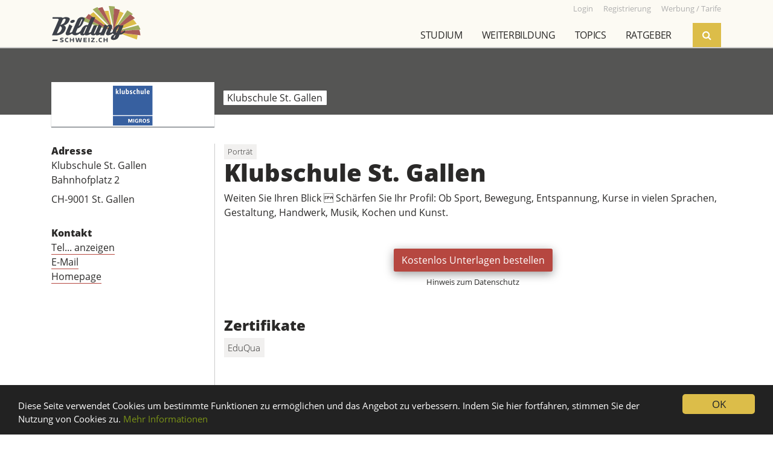

--- FILE ---
content_type: text/html; charset=UTF-8
request_url: https://www.bildung-schweiz.ch/anbieter/2758vw-klubschule-st-gallen/
body_size: 9627
content:
<!doctype html>
<html lang="de" prefix="og: http://ogp.me/ns#">
<head>
    <meta charset="utf-8">
    <title>Klubschule St. Gallen - Bildung-Schweiz.ch</title>
    <meta name="viewport" content="width=device-width, initial-scale=1, shrink-to-fit=no">

            <link rel="stylesheet" href="/build/app.31d6cfe0.css">
        <link rel="stylesheet" href="/build/frontend.e51ce138.css">
    
                        <link rel="dns-prefetch" href="https://ssl.gstatic.com" crossorigin>
    <link rel="dns-prefetch" href="https://www.gstatic.com" crossorigin>
    <link rel="dns-prefetch" href="https://csi.gstatic.com" crossorigin>
    <link rel="dns-prefetch" href="https://apis.google.com" crossorigin>
        <link rel="preconnect" href="https://www.google-analytics.com" crossorigin>
    <link rel="preconnect" href="https://adservice.google.com" crossorigin>
    <link rel="preconnect" href="https://tpc.googlesyndication.com" crossorigin>
    <link rel="preconnect" href="https://data.publibox.ch" crossorigin>
    <link rel="preconnect" href="https://my.publibox.ch" crossorigin>
    <link rel="dns-prefetch" href="https://www.googletagmanager.com" crossorigin>
    <link rel="dns-prefetch" href="https://connect.facebook.net" crossorigin>
    <link rel="dns-prefetch" href="https://static.ads-twitter.com" crossorigin>
    <link rel="dns-prefetch" href="https://www.googletagservices.com" crossorigin>
    
        <meta name="referrer" content="origin-when-cross-origin">
    <meta name="msapplication-TileImage" content="/apple-touch-icon.png">
    <meta name="msapplication-TileColor" content="#ffffff">
    <meta name="description" content="Aus- und Weiterbildungsangebote von Klubschule St. Gallen, St. Gallen: Kostenlos Unterlagen anfordern"/>
    <meta name="keywords" content=""/>
    <meta name="facebook-domain-verification" content="lxzmmig0zn7mny62kg2pjyzgmrtgr9" />

                <link rel="shortcut icon" type="image/x-icon" href="/favicon.ico">
    <link rel="apple-touch-icon-precomposed" href="/apple-touch-icon.png">

    
    
</head>
<body data-ga-debug="">

                <!-- Google Tag Manager (noscript) -->
        <noscript><iframe src="https://www.googletagmanager.com/ns.html?id=GTM-5VRR8FZ" height="0" width="0" style="display:none;visibility:hidden"></iframe></noscript>
    

        <div id="modalAreaBackdrop"></div>
    <div id="modalArea">
        <div class="container">
            <div class="row">
                <div class="col"></div>
            </div>
        </div>
    </div>
    

        <div class="headerArea">
        <div class="container">
                <div class="row row-help-nav">
                    <div class="logo">
                        <a href="/"><img src="/build/frontend/img/logo-bildung-schweiz.7b7d2b10.svg" alt="Bildung-Schweiz.ch"></a>
                    </div>
                    <div class="menu-help">
                        <a href="/rd/login" target="_blank"><small>Login</small></a>
                                                <a href="/dl/registrierung"><small>Registrierung</small></a>
                        <a href="/dienstleistungen"><small>Werbung / Tarife</small></a>
                    </div>
                    <div class="bzmenu-toggle">
                        <div class="bzmenu-hamburger">
                          <span class="line"></span>
                          <span class="line"></span>
                          <span class="line"></span>
                        </div>
                    </div>
                </div>

                <div class="row">
                    <div class="col p-0 mr-sm-3 d-flex justify-content-end">
                        <nav class="bzmenu mobile-hide">
                            <ul class="d-flex justify-content-end">
                                                                                                                                                                                                                                                                                                                                                                                                                                                                                                                                                                                                                                                                                                                                                                                                                                                                                                                                                                                                                                                                                                                                                                                                                                                                                                                                                                                                                                                                                                                                                                                                                                                                                                                                                                                                                                                                                                                                                                                                                                                                                                                                                                                                                                                                                                                                                                                                                                                                                                                                                                                                                                                        <li>
                                    <a href="">Studium</a>
                                    <ul>
                                        <li><a href="/info/studium/uebersicht">Übersicht</a></li>
                                        <li><a href="/info/studium/infoveranstaltungen">Infoveranstaltungen</a></li>
                                        <li><a href="/info/studium/studienwahl">Studienwahl</a></li>
                                        <li><a href="">Studienrichtungen</a>
                                            <ul>
                                                <li><a href="/studienrichtung/historische-kulturwissenschaften">Historische und Kulturwissenschaften</a></li>
<li><a href="/studienrichtung/kunst-musik-design">Kunst, Musik, Design</a></li>
<li><a href="/studienrichtung/mathematik-informatik">Mathematik, Informatik</a></li>
<li><a href="/studienrichtung/medizin-gesundheit-sport">Medizin, Gesundheit, Sport</a></li>
<li><a href="/studienrichtung/natur-umweltwissenschaften">Natur- und Umweltwissenschaften</a></li>
<li><a href="/studienrichtung/sozialwissenschaften">Sozialwissenschaften</a></li>
<li><a href="/studienrichtung/sprache-literatur-kommunikation-information">Sprache, Literatur, Kommunikation, Information</a></li>
<li><a href="/studienrichtung/technische-wissenschaften">Technische Wissenschaften</a></li>
<li><a href="/studienrichtung/theologie-religionswissenschaft">Theologie, Religionswissenschaft</a></li>
<li><a href="/studienrichtung/unterricht-paedagogische-berufe">Unterricht, Pädagogische Berufe</a></li>
<li><a href="/studienrichtung/wirtschaft-tourismus-recht">Wirtschaft, Tourismus, Recht</a></li>                                            </ul>
                                        </li>
                                        <li><a href="/info/studium/universitaeten-eth">Universitäten / ETH</a></li>
                                        <li><a href="/info/studium/fachhochschulen">Fachhochschulen FH</a></li>
                                        <li><a href="/info/studium/paedagogische-hochschulen">Pädagogische Hochschulen PH</a></li>
                                        <li><a href="/info/weiterbildung/hoehere-fachschulen-hf">Höhere Fachschulen HF</a></li>
                                        <li><a href="/info/studium/nuetzliche-infos">Nützliche Infos</a></li>
                                        <li><a href="/info/studium/frag-john">Frag John</a></li>
                                    </ul>
                                </li>
                                <li>
                                    <a href="">Weiterbildung</a>
                                    <ul>
                                        <li><a href="/info/weiterbildung/uebersicht">Übersicht</a></li>
                                        <li><a href="/info/weiterbildung/infoveranstaltungen">Infoveranstaltungen</a></li>
                                        <li><a href="/info/weiterbildung/kurse-seminare">Kurse / Seminare</a></li>
                                        <li><a href="/info/weiterbildung/elearning">eLearning</a></li>
                                        <li><a href="/info/weiterbildung/hoehere-fachschulen-hf">Höhere Fachschulen HF</a></li>
                                        <li><a href="/info/weiterbildung/hochschulen">Universitäten / ETH</a></li>
                                        <li><a href="/info/weiterbildung/fachhochschulen-fh">Fachhochschulen FH</a></li>
                                        <li><a href="/info/weiterbildung/paedagogische-hochschulen-ph">Pädagogische Hochschulen PH</a></li>
                                        <li><a href="/info/weiterbildung/nuetzliche-infos">Nützliche Infos</a></li>
                                    </ul>
                                </li>
                                <li>
                                    <a href="">Topics</a>
                                    <ul><li><a href="/topics/allgemeinbildung">Allgemeinbildung</a><ul><li><a href="/topics/abschluesse-allgemeinbildung">Abschlüsse Allgemeinbildung</a></li><li><a href="/topics/altertumswissenschaften">Altertumswissenschaften</a></li><li><a href="/topics/angewandte-psychologie">Angewandte Psychologie</a></li><li><a href="/topics/archaeologie">Archäologie</a></li><li><a href="/topics/buerofach">Bürofach</a></li><li><a href="/topics/geschichte">Geschichte</a></li><li><a href="/topics/globalisierung">Globalisierung</a></li><li><a href="/topics/international-studies">International Studies</a></li><li><a href="/topics/internationale-beziehungen">Internationale Beziehungen</a></li><li><a href="/topics/islamwissenschaft">Islamwissenschaft</a></li><li><a href="/topics/judaistik">Judaistik</a></li><li><a href="/topics/konservierung">Konservierung</a></li><li><a href="/topics/literaturgeschichte">Literaturgeschichte</a></li><li><a href="/topics/mathematik">Mathematik</a></li><li><a href="/topics/matura">Matura</a></li><li><a href="/topics/passerelle">Passerelle</a></li><li><a href="/topics/philosophie">Philosophie</a></li><li><a href="/topics/politik">Politik</a></li><li><a href="/topics/politik-studieren">Politik studieren</a></li><li><a href="/topics/propaedeutikum">Propädeutikum</a></li><li><a href="/topics/psychologie">Psychologie</a></li><li><a href="/topics/religion">Religion</a></li><li><a href="/topics/religionswissenschaft">Religionswissenschaft</a></li><li><a href="/topics/soziokultur">Soziokultur</a></li><li><a href="/topics/sportpsychologie">Sportpsychologie</a></li><li><a href="/topics/theologie">Theologie</a></li><li><a href="/topics/theologie-und-religionswissenschaft">Theologie und Religionswissenschaft</a></li><li><a href="/topics/transformation">Transformation</a></li><li><a href="/topics/volkswirtschaft">Volkswirtschaft</a></li><li><a href="/topics/weltgesellschaft">Weltgesellschaft</a></li><li><a href="/topics/wirtschaftspsychologie">Wirtschaftspsychologie</a></li><li><a href="/topics/wissenschaftstheorie">Wissenschaftstheorie</a></li></ul></li><li><a href="/topics/coaching-beratung">Coaching / Beratung</a><ul><li><a href="/topics/abschluesse-coaching-beratung">Abschlüsse Coaching / Beratung</a></li><li><a href="/topics/beratung">Beratung</a></li><li><a href="/topics/coaching">Coaching</a></li><li><a href="/topics/consulting">Consulting</a></li><li><a href="/topics/nachhilfe">Nachhilfe</a></li><li><a href="/topics/resilienz">Resilienz</a></li><li><a href="/topics/supervision">Supervision</a></li><li><a href="/topics/training">Training</a></li><li><a href="/topics/work-life-balance">Work Life Balance</a></li></ul></li><li><a href="/topics/finanzen-recht">Finanzen / Recht</a><ul><li><a href="/topics/abschluesse-finanzen-recht">Abschlüsse Finanzen / Recht</a></li><li><a href="/topics/banken">Banken</a></li><li><a href="/topics/berufliche-vorsorge">Berufliche Vorsorge</a></li><li><a href="/topics/betriebswirtschaft">Betriebswirtschaft</a></li><li><a href="/topics/boerse">Börse</a></li><li><a href="/topics/buchhaltung">Buchhaltung</a></li><li><a href="/topics/business-consulting">Business Consulting</a></li><li><a href="/topics/controlling">Controlling</a></li><li><a href="/topics/diplomatie">Diplomatie</a></li><li><a href="/topics/export">Export</a></li><li><a href="/topics/finanzen">Finanzen</a></li><li><a href="/topics/immobilien">Immobilien</a></li><li><a href="/topics/import">Import</a></li><li><a href="/topics/kriminalwissenschaften">Kriminalwissenschaften</a></li><li><a href="/topics/kriminologie">Kriminologie</a></li><li><a href="/topics/rechnungswesen">Rechnungswesen</a></li><li><a href="/topics/recht">Recht</a></li><li><a href="/topics/revision">Revision</a></li><li><a href="/topics/steuern">Steuern</a></li><li><a href="/topics/strategisches-controlling">Strategisches Controlling</a></li><li><a href="/topics/treuhand">Treuhand</a></li><li><a href="/topics/vermoegensverwaltung">Vermögensverwaltung</a></li><li><a href="/topics/versicherungen">Versicherungen</a></li><li><a href="/topics/wirtschaft">Wirtschaft</a></li></ul></li><li><a href="/topics/freizeit-sport-spiel">Freizeit / Sport / Spiel</a><ul><li><a href="/topics/abschluesse-freizeit-sport-spiel">Abschlüsse Freizeit / Sport / Spiel</a></li><li><a href="/topics/gymnastik">Gymnastik</a></li><li><a href="/topics/selbstverteidigung">Selbstverteidigung</a></li><li><a href="/topics/sportdidaktik">Sportdidaktik</a></li><li><a href="/topics/sportwissenschaften">Sportwissenschaften</a></li><li><a href="/topics/tanzen">Tanzen</a></li><li><a href="/topics/zumba">Zumba</a></li></ul></li><li><a href="/topics/gestalten-musik-literatur">Gestalten / Musik / Literatur</a><ul><li><a href="/topics/abschluesse-gestalten-musik-literatur">Abschlüsse Gestalten / Musik / Literatur</a></li><li><a href="/topics/audio">Audio</a></li><li><a href="/topics/basteln">Basteln</a></li><li><a href="/topics/bildnerisches-gestalten">Bildnerisches Gestalten</a></li><li><a href="/topics/cinema">Cinéma</a></li><li><a href="/topics/conservation-restoration">Conservation Restoration</a></li><li><a href="/topics/contemporary-arts-practice">Contemporary Arts Practice</a></li><li><a href="/topics/film">Film</a></li><li><a href="/topics/floristik">Floristik</a></li><li><a href="/topics/fotografie">Fotografie</a></li><li><a href="/topics/gestaltung-design">Gestaltung / Design</a></li><li><a href="/topics/grafik">Grafik</a></li><li><a href="/topics/kalligraphie">Kalligraphie</a></li><li><a href="/topics/komposition">Komposition</a></li><li><a href="/topics/kunst">Kunst</a></li><li><a href="/topics/literatur">Literatur</a></li><li><a href="/topics/malen">Malen</a></li><li><a href="/topics/mode">Mode</a></li><li><a href="/topics/musik">Musik</a></li><li><a href="/topics/tanz">Tanz</a></li><li><a href="/topics/theater">Theater</a></li><li><a href="/topics/video">Video</a></li><li><a href="/topics/website">Website</a></li><li><a href="/topics/zeichnen">Zeichnen</a></li></ul></li><li><a href="/topics/gesundheit-medizin">Gesundheit / Medizin</a><ul><li><a href="/topics/abschluesse-gesundheit-medizin">Abschlüsse Gesundheit / Medizin</a></li><li><a href="/topics/ayurveda">Ayurveda</a></li><li><a href="/topics/bewegung">Bewegung</a></li><li><a href="/topics/chiropraktik">Chiropraktik</a></li><li><a href="/topics/entspannung">Entspannung</a></li><li><a href="/topics/ergonomie">Ergonomie</a></li><li><a href="/topics/ernaehrung-und-diaetetik">Ernährung und Diätetik</a></li><li><a href="/topics/feng-shui">Feng Shui</a></li><li><a href="/topics/fitness">Fitness</a></li><li><a href="/topics/forensik">Forensik</a></li><li><a href="/topics/gesundheitsmanagement">Gesundheitsmanagement</a></li><li><a href="/topics/hypnose">Hypnose</a></li><li><a href="/topics/kinesiologie">Kinesiologie</a></li><li><a href="/topics/logopaedie">Logopädie</a></li><li><a href="/topics/massagen">Massagen</a></li><li><a href="/topics/medizin">Medizin</a></li><li><a href="/topics/optometrie">Optometrie</a></li><li><a href="/topics/osteopathie">Osteopathie</a></li><li><a href="/topics/pflege">Pflege</a></li><li><a href="/topics/pharmazie">Pharmazie</a></li><li><a href="/topics/pilates">Pilates</a></li><li><a href="/topics/qigong">Qigong</a></li><li><a href="/topics/radiologie">Radiologie</a></li><li><a href="/topics/tai-chi">Tai Chi</a></li><li><a href="/topics/taping">Taping</a></li><li><a href="/topics/tcm">TCM</a></li><li><a href="/topics/therapie">Therapie</a></li><li><a href="/topics/tiermedizin">Tiermedizin</a></li><li><a href="/topics/veterinaermedizin">Veterinärmedizin</a></li></ul></li><li><a href="/topics/informatik">Informatik</a><ul><li><a href="/topics/abschluesse-informatik">Abschlüsse Informatik</a></li><li><a href="/topics/agilitaet">Agilität</a></li><li><a href="/topics/anwendungen">Anwendungen</a></li><li><a href="/topics/ausbildung-informatik">Ausbildung Informatik</a></li><li><a href="/topics/betriebssysteme">Betriebssysteme</a></li><li><a href="/topics/blockchain">Blockchain</a></li><li><a href="/topics/collaboration">Collaboration</a></li><li><a href="/topics/data-science">Data Science</a></li><li><a href="/topics/datenschutz">Datenschutz</a></li><li><a href="/topics/digitalisierung">Digitalisierung</a></li><li><a href="/topics/gameentwicklung">Gameentwicklung</a></li><li><a href="/topics/grafik-desktop-publishing">Grafik Desktop Publishing</a></li><li><a href="/topics/human-interaction">Human Interaction</a></li><li><a href="/topics/ict">ICT</a></li><li><a href="/topics/information-science">Information Science</a></li><li><a href="/topics/informationstechnologie-it">Informationstechnologie (IT)</a></li><li><a href="/topics/internet-multimedia">Internet Multimedia</a></li><li><a href="/topics/iot">IoT</a></li><li><a href="/topics/it-consulting">IT-Consulting</a></li><li><a href="/topics/it-management">IT-Management</a></li><li><a href="/topics/it-sicherheit">IT-Sicherheit</a></li><li><a href="/topics/mediamatik">Mediamatik</a></li><li><a href="/topics/medizininformatik">Medizininformatik</a></li><li><a href="/topics/netzwerke">Netzwerke</a></li><li><a href="/topics/programmierung">Programmierung</a></li><li><a href="/topics/scrum">Scrum</a></li><li><a href="/topics/server">Server</a></li><li><a href="/topics/software">Software</a></li><li><a href="/topics/statistik">Statistik</a></li><li><a href="/topics/telekommunikation">Telekommunikation</a></li><li><a href="/topics/visualisierung">Visualisierung</a></li><li><a href="/topics/wirtschaftsinformatik">Wirtschaftsinformatik</a></li></ul></li><li><a href="/topics/kochen-haushalt-familie">Kochen / Haushalt / Familie</a><ul><li><a href="/topics/erziehung">Erziehung</a></li><li><a href="/topics/garten">Garten</a></li><li><a href="/topics/getraenke">Getränke</a></li><li><a href="/topics/handarbeit">Handarbeit</a></li><li><a href="/topics/raumgestaltung">Raumgestaltung</a></li><li><a href="/topics/weinseminar">Weinseminar</a></li></ul></li><li><a href="/topics/kommunikation-medien">Kommunikation / Medien</a><ul><li><a href="/topics/abschluesse-kommunikation-medien">Abschlüsse Kommunikation / Medien</a></li><li><a href="/topics/angewandte-kommunikation">Angewandte Kommunikation</a></li><li><a href="/topics/business-communication">Business Communication</a></li><li><a href="/topics/content-creation">Content Creation</a></li><li><a href="/topics/gewaltfreie-kommunikation">Gewaltfreie Kommunikation</a></li><li><a href="/topics/internet">Internet</a></li><li><a href="/topics/journalismus">Journalismus</a></li><li><a href="/topics/kommunikationssysteme">Kommunikationssysteme</a></li><li><a href="/topics/kommunikationswissenschaft">Kommunikationswissenschaft</a></li><li><a href="/topics/korrespondenz">Korrespondenz</a></li><li><a href="/topics/live-communication">Live Communication</a></li><li><a href="/topics/mediation">Mediation</a></li><li><a href="/topics/medien">Medien</a></li><li><a href="/topics/medienwissenschaft">Medienwissenschaft</a></li><li><a href="/topics/metaverse">Metaverse</a></li><li><a href="/topics/multimedia-production">Multimedia Production</a></li><li><a href="/topics/organisationskommunikation">Organisationskommunikation</a></li><li><a href="/topics/publizistik">Publizistik</a></li><li><a href="/topics/radio-tv">Radio / TV</a></li><li><a href="/topics/schreiben">Schreiben</a></li><li><a href="/topics/social-media">Social Media</a></li><li><a href="/topics/storytelling">Storytelling</a></li><li><a href="/topics/technikkommunikation">Technikkommunikation</a></li><li><a href="/topics/texten">Texten</a></li></ul></li><li><a href="/topics/koerper-geist-seele">Körper / Geist / Seele</a><ul><li><a href="/topics/abschluesse-koerper-geist-seele">Abschlüsse Körper / Geist / Seele</a></li><li><a href="/topics/achtsamkeit">Achtsamkeit</a></li><li><a href="/topics/burnout">Burnout</a></li><li><a href="/topics/burnout-praevention">Burnout Prävention</a></li><li><a href="/topics/esoterik">Esoterik</a></li><li><a href="/topics/koerperbewusstsein">Körperbewusstsein</a></li><li><a href="/topics/spirituelle-psychologie">Spirituelle Psychologie</a></li><li><a href="/topics/tierkommunikation">Tierkommunikation</a></li></ul></li><li><a href="/topics/management">Management</a><ul><li><a href="/topics/abschluesse-management">Abschlüsse Management</a></li><li><a href="/topics/applied-international-management-and-affairs">Applied International Management and Affairs</a></li><li><a href="/topics/arbeitssicherheit">Arbeitssicherheit</a></li><li><a href="/topics/ausbildungsmanagement">Ausbildungsmanagement</a></li><li><a href="/topics/business-administration">Business Administration</a></li><li><a href="/topics/business-analysis">Business Analysis</a></li><li><a href="/topics/business-excellence">Business Excellence</a></li><li><a href="/topics/business-information-management">Business Information Management</a></li><li><a href="/topics/business-solutions">Business Solutions</a></li><li><a href="/topics/care-management">Care Management</a></li><li><a href="/topics/cash-management">Cash Management</a></li><li><a href="/topics/change-management">Change Management</a></li><li><a href="/topics/communication-management">Communication Management</a></li><li><a href="/topics/development">Development</a></li><li><a href="/topics/energiemanagement">Energiemanagement</a></li><li><a href="/topics/facility-management">Facility Management</a></li><li><a href="/topics/fuehrung">Führung</a></li><li><a href="/topics/general-management">General Management</a></li><li><a href="/topics/gesundheitsschutz">Gesundheitsschutz</a></li><li><a href="/topics/human-resource">Human Resource</a></li><li><a href="/topics/informationsmanagement">Informationsmanagement</a></li><li><a href="/topics/innovation">Innovation</a></li><li><a href="/topics/instandhaltungsmanagement">Instandhaltungsmanagement</a></li><li><a href="/topics/integriertes-risikomanagement">Integriertes Risikomanagement</a></li><li><a href="/topics/international-business-management-ibm">International Business Management IBM</a></li><li><a href="/topics/international-management">International Management</a></li><li><a href="/topics/leadership-management">Leadership &amp; Management</a></li><li><a href="/topics/leading-change">Leading Change</a></li><li><a href="/topics/liquiditaetsmanagement">Liquiditätsmanagement</a></li><li><a href="/topics/operational-excellence">Operational Excellence</a></li><li><a href="/topics/organisation">Organisation</a></li><li><a href="/topics/praevention-und-gesundheitsmanagement">Prävention und Gesundheitsmanagement</a></li><li><a href="/topics/prozessmanagement">Prozessmanagement</a></li><li><a href="/topics/public-controlling">Public Controlling</a></li><li><a href="/topics/public-management">Public Management</a></li><li><a href="/topics/sportmanagement">Sportmanagement</a></li><li><a href="/topics/supply-chain-management">Supply Chain Management</a></li><li><a href="/topics/technologie-und-innovationsmanagement">Technologie- und Innovationsmanagement</a></li><li><a href="/topics/textile-business-management">Textile Business Management</a></li><li><a href="/topics/unternehmensfuehrung">Unternehmensführung</a></li><li><a href="/topics/unternehmensstrategie">Unternehmensstrategie</a></li><li><a href="/topics/veranstaltungsmanagement">Veranstaltungsmanagement</a></li><li><a href="/topics/wissensmanagement">Wissensmanagement</a></li><li><a href="/topics/working-capital-management">Working Capital Management</a></li></ul></li><li><a href="/topics/marketing-pr-verkauf">Marketing / PR / Verkauf</a><ul><li><a href="/topics/abschluesse-marketing-pr-verkauf">Abschlüsse Marketing / PR / Verkauf</a></li><li><a href="/topics/beschwerdemanagement">Beschwerdemanagement</a></li><li><a href="/topics/e-commerce">E-Commerce</a></li><li><a href="/topics/eventmanagement">Eventmanagement</a></li><li><a href="/topics/key-account-management">Key Account Management</a></li><li><a href="/topics/marketing">Marketing</a></li><li><a href="/topics/marktforschung">Marktforschung</a></li><li><a href="/topics/messetraining">Messetraining</a></li><li><a href="/topics/produktentwicklung">Produktentwicklung</a></li><li><a href="/topics/produktmanagement">Produktmanagement</a></li><li><a href="/topics/public-relations">Public Relations</a></li><li><a href="/topics/qualitaetsmanagement">Qualitätsmanagement</a></li><li><a href="/topics/reklamationsmanagement">Reklamationsmanagement</a></li><li><a href="/topics/sponsoring">Sponsoring</a></li><li><a href="/topics/telefonverkauf">Telefonverkauf</a></li><li><a href="/topics/verkauf">Verkauf</a></li><li><a href="/topics/werbung">Werbung</a></li></ul></li><li><a href="/topics/paedagogik">Pädagogik</a><ul><li><a href="/topics/abschluesse-paedagogik">Abschlüsse Pädagogik</a></li><li><a href="/topics/agogik">Agogik</a></li><li><a href="/topics/art-education">Art Education</a></li><li><a href="/topics/berufsbildung">Berufsbildung</a></li><li><a href="/topics/bewegungspaedagogik">Bewegungspädagogik</a></li><li><a href="/topics/didaktik">Didaktik</a></li><li><a href="/topics/elternbildung">Elternbildung</a></li><li><a href="/topics/erlebnispaedagogik">Erlebnispädagogik</a></li><li><a href="/topics/erziehungswissenschaften">Erziehungswissenschaften</a></li><li><a href="/topics/heilpaedagogik">Heilpädagogik</a></li><li><a href="/topics/medienpaedagogik">Medienpädagogik</a></li><li><a href="/topics/paedagogik-studium">Pädagogik Studium</a></li><li><a href="/topics/sonderpaedagogik">Sonderpädagogik</a></li><li><a href="/topics/sozialpaedagogik">Sozialpädagogik</a></li><li><a href="/topics/sveb">SVEB</a></li></ul></li><li><a href="/topics/persoenlichkeitsbildung">Persönlichkeitsbildung</a><ul><li><a href="/topics/abschluesse-persoenlichkeitsbildung">Abschlüsse Persönlichkeitsbildung</a></li><li><a href="/topics/arbeitstechniken">Arbeitstechniken</a></li><li><a href="/topics/astrologie">Astrologie</a></li><li><a href="/topics/beauty">Beauty</a></li><li><a href="/topics/empathie">Empathie</a></li><li><a href="/topics/ethik">Ethik</a></li><li><a href="/topics/farb-und-stilberatung">Farb- und Stilberatung</a></li><li><a href="/topics/karriere">Karriere</a></li><li><a href="/topics/karrieremanagement">Karrieremanagement</a></li><li><a href="/topics/knigge">Knigge</a></li><li><a href="/topics/kommunikation">Kommunikation</a></li><li><a href="/topics/lebensberatung">Lebensberatung</a></li><li><a href="/topics/menschenkenntnis">Menschenkenntnis</a></li><li><a href="/topics/motivation">Motivation</a></li><li><a href="/topics/networking">Networking</a></li><li><a href="/topics/persoenlichkeitsentwicklung">Persönlichkeitsentwicklung</a></li><li><a href="/topics/praesentationstechnik">Präsentationstechnik</a></li><li><a href="/topics/prozessbegleitung">Prozessbegleitung</a></li><li><a href="/topics/rhetorik">Rhetorik</a></li><li><a href="/topics/seminar-persoenlichkeitsbildung">Seminar Persönlichkeitsbildung</a></li><li><a href="/topics/verhandlungstechniken">Verhandlungstechniken</a></li></ul></li><li><a href="/topics/soziales">Soziales</a><ul><li><a href="/topics/abschluesse-soziales">Abschlüsse Soziales</a></li><li><a href="/topics/behinderung">Behinderung</a></li><li><a href="/topics/betreuung">Betreuung</a></li><li><a href="/topics/ethnologie">Ethnologie</a></li><li><a href="/topics/ethnologie-und-sozialanthropologie">Ethnologie und Sozialanthropologie</a></li><li><a href="/topics/fundraising">Fundraising</a></li><li><a href="/topics/gender-studies">Gender Studies</a></li><li><a href="/topics/gerontologie">Gerontologie</a></li><li><a href="/topics/integration">Integration</a></li><li><a href="/topics/migration">Migration</a></li><li><a href="/topics/sozialarbeit">Sozialarbeit</a></li><li><a href="/topics/sozialbegleitung">Sozialbegleitung</a></li><li><a href="/topics/soziale-arbeit">Soziale Arbeit</a></li><li><a href="/topics/sozialmanagement">Sozialmanagement</a></li><li><a href="/topics/sozialpolitik">Sozialpolitik</a></li><li><a href="/topics/sozialwissenschaften">Sozialwissenschaften</a></li><li><a href="/topics/soziologie">Soziologie</a></li></ul></li><li><a href="/topics/sprachen">Sprachen</a><ul><li><a href="/topics/abschluesse-sprachen">Abschlüsse Sprachen</a></li><li><a href="/topics/allgemeine-sprachwissenschaft">Allgemeine Sprachwissenschaft</a></li><li><a href="/topics/anglistik">Anglistik</a></li><li><a href="/topics/dolmetscher-dolmetscherin">Dolmetscher / Dolmetscherin</a></li><li><a href="/topics/fachuebersetzen">Fachübersetzen</a></li><li><a href="/topics/germanistik">Germanistik</a></li><li><a href="/topics/informationswissenschaft">Informationswissenschaft</a></li><li><a href="/topics/klassische-philologie">Klassische Philologie</a></li><li><a href="/topics/konferenzdolmetschen">Konferenzdolmetschen</a></li><li><a href="/topics/linguistik">Linguistik</a></li><li><a href="/topics/romanistik">Romanistik</a></li><li><a href="/topics/sprachdidaktik">Sprachdidaktik</a></li><li><a href="/topics/sprachen-lernen">Sprachen lernen</a></li><li><a href="/topics/sprachen-studieren">Sprachen studieren</a></li><li><a href="/topics/uebersetzer-uebersetzerin">Übersetzer / Übersetzerin</a></li></ul></li><li><a href="/topics/technik">Technik</a><ul><li><a href="/topics/abschluesse-technik">Abschlüsse Technik</a></li><li><a href="/topics/administration">Administration</a></li><li><a href="/topics/architektur">Architektur</a></li><li><a href="/topics/automation">Automation</a></li><li><a href="/topics/automatisierung">Automatisierung</a></li><li><a href="/topics/automobiltechnik">Automobiltechnik</a></li><li><a href="/topics/bau-und-gestaltung">Bau und Gestaltung</a></li><li><a href="/topics/biomedical-engineering">Biomedical Engineering</a></li><li><a href="/topics/einkauf">Einkauf</a></li><li><a href="/topics/elektro-und-kommunikationstechnik">Elektro- und Kommunikationstechnik</a></li><li><a href="/topics/energie-und-bau">Energie und Bau</a></li><li><a href="/topics/engineering">Engineering</a></li><li><a href="/topics/gebaeudeautomation">Gebäudeautomation</a></li><li><a href="/topics/gebaeudetechnik">Gebäudetechnik</a></li><li><a href="/topics/geomatik">Geomatik</a></li><li><a href="/topics/handel">Handel</a></li><li><a href="/topics/haustechnik">Haustechnik</a></li><li><a href="/topics/holztechnik">Holztechnik</a></li><li><a href="/topics/industrial-design-engineering">Industrial Design Engineering</a></li><li><a href="/topics/ingenieurtechnik">Ingenieurtechnik</a></li><li><a href="/topics/instandhaltung">Instandhaltung</a></li><li><a href="/topics/klimatechnik">Klimatechnik</a></li><li><a href="/topics/kunststofftechnik">Kunststofftechnik</a></li><li><a href="/topics/logistik">Logistik</a></li><li><a href="/topics/management-technik">Management Technik</a></li><li><a href="/topics/maschinenbau">Maschinenbau</a></li><li><a href="/topics/maschinentechnik">Maschinentechnik</a></li><li><a href="/topics/material-und-verfahrenstechnik">Material- und Verfahrenstechnik</a></li><li><a href="/topics/materialwissenschaft">Materialwissenschaft</a></li><li><a href="/topics/mechatronik">Mechatronik</a></li><li><a href="/topics/mikro-und-medizintechnik">Mikro- und Medizintechnik</a></li><li><a href="/topics/nanotechnologie">Nanotechnologie</a></li><li><a href="/topics/planung">Planung</a></li><li><a href="/topics/produktionstechnik">Produktionstechnik</a></li><li><a href="/topics/raumplanung">Raumplanung</a></li><li><a href="/topics/schweisstechnologie">Schweisstechnologie</a></li><li><a href="/topics/systemtechnik">Systemtechnik</a></li><li><a href="/topics/technische-wissenschaft">Technische Wissenschaft</a></li><li><a href="/topics/technologie-und-ingenieurwesen">Technologie und Ingenieurwesen</a></li><li><a href="/topics/verfahrenstechnik">Verfahrenstechnik</a></li><li><a href="/topics/verkehrstechnik">Verkehrstechnik</a></li><li><a href="/topics/verpackung">Verpackung</a></li><li><a href="/topics/wirtschaftsingenieurwesen">Wirtschaftsingenieurwesen</a></li></ul></li><li><a href="/topics/tourismus-verkehr">Tourismus / Verkehr</a><ul><li><a href="/topics/abschluesse-tourismus-verkehr">Abschlüsse Tourismus / Verkehr</a></li><li><a href="/topics/aviatik">Aviatik</a></li><li><a href="/topics/gastgewerbe">Gastgewerbe</a></li><li><a href="/topics/hotelfachschule">Hotelfachschule</a></li><li><a href="/topics/hotellerie">Hotellerie</a></li><li><a href="/topics/international-tourism">International Tourism</a></li><li><a href="/topics/mobilitaet">Mobilität</a></li><li><a href="/topics/tourismus">Tourismus</a></li><li><a href="/topics/verkehr">Verkehr</a></li></ul></li><li><a href="/topics/wissenschaft-umwelt">Wissenschaft / Umwelt</a><ul><li><a href="/topics/abschluesse-wissenschaft-umwelt">Abschlüsse Wissenschaft / Umwelt</a></li><li><a href="/topics/agrarwissenschaft">Agrarwissenschaft</a></li><li><a href="/topics/agronomie">Agronomie</a></li><li><a href="/topics/anthropologie">Anthropologie</a></li><li><a href="/topics/astronomie">Astronomie</a></li><li><a href="/topics/biochemie">Biochemie</a></li><li><a href="/topics/biodiversitaet">Biodiversität</a></li><li><a href="/topics/chemistry-for-the-life-sciences">Chemistry for the Life Sciences</a></li><li><a href="/topics/erdwissenschaften">Erdwissenschaften</a></li><li><a href="/topics/forschung-und-entwicklung">Forschung und Entwicklung</a></li><li><a href="/topics/forstwirtschaft">Forstwirtschaft</a></li><li><a href="/topics/forstwissenschaft">Forstwissenschaft</a></li><li><a href="/topics/gartenbau">Gartenbau</a></li><li><a href="/topics/geografie">Geografie</a></li><li><a href="/topics/geologie">Geologie</a></li><li><a href="/topics/holztechnologie">Holztechnologie</a></li><li><a href="/topics/kulturwissenschaften">Kulturwissenschaften</a></li><li><a href="/topics/landwirtschaft">Landwirtschaft</a></li><li><a href="/topics/life-sciences">Life Sciences</a></li><li><a href="/topics/medizinische-biologie">Medizinische Biologie</a></li><li><a href="/topics/medizinische-wissenschaften">Medizinische Wissenschaften</a></li><li><a href="/topics/nachhaltigkeit">Nachhaltigkeit</a></li><li><a href="/topics/naturwissenschaften">Naturwissenschaften</a></li><li><a href="/topics/neurowissenschaften">Neurowissenschaften</a></li><li><a href="/topics/oekologie">Ökologie</a></li><li><a href="/topics/politikwissenschaft">Politikwissenschaft</a></li><li><a href="/topics/politologie">Politologie</a></li><li><a href="/topics/stem">STEM</a></li><li><a href="/topics/umwelt">Umwelt</a></li></ul></li></ul>
                                                                                                                                                                                                                                                                                                                                                                                                                                                                                                                                                                                                                                                                                                                                                                                                                                                                                                                                                                                                                                                                                                                                                                                                                                                                                                                                                                                                                                                                                                                                                                                                                                                                                                                                          </li>
                                <li><a href="/ratgeber/aktuell">Ratgeber</a></li>
                                <li class="search"><a href="/topics/"><span class="d-inline-block d-md-none">Suchen&nbsp;&nbsp;</span><i class="fa fa-search" aria-hidden="true"></i></a></li>
                            </ul>
                        </nav>
                    </div>
                </div>
        </div>
    </div>


                                                                                   
       


<div class="heroArea microsite">

            <div class="container without-image">
    
            <div class="row">
                <div class="col-7 col-md-5 col-sm-5 col-lg-3" style="padding-right:0">
                    <div class="anbieter-logo">
                                                    <a href="/anbieter/2758vw-klubschule-st-gallen/">
                                <img src="https://data.publibox.ch/anbieter/f/a/d/7627/portrait/logo-online-klubschule-st.-gallen-5b3e2.gif" class="img-fluid">
                            </a>
                                            </div>
                </div>
                <div class="col-lg-9 d-none d-lg-block">
                    <span class="anbieter-name">Klubschule St. Gallen</span>
                </div>
            </div>

    </div>

</div>




















    


    


                        <div class="contentArea">
            <div class="container">
                   <div class="row" data-pubtrack="PortraitDetailView" data-pubtrack-aid="2758vw">

                <div class="col-12 col-lg-3 mb-4">
            <div class="row">

                
                <div class="col-6 col-lg-12">
                    <address>
                        <b>Adresse</b><br>
                        Klubschule St. Gallen<br>
                        Bahnhofplatz 2<br>
                                                <span style="display: block;margin-top:.5rem">CH-9001 St. Gallen</span>
                    </address>
                </div>
                                    <div class="col-6 col-lg-12 mt-lg-3">
                            <p>
                            <b>Kontakt</b><br>
                            <a href="javascript:void(0)" class="jqShowPhoneNumberBtn" data-pubtrack="PortraitPhoneInfoClick" data-pubtrack-aid="2758vw" data-pubtrack-adesc="071 228 15 00"><span class="jqPhoneNumber" data-nr="071 228 15 00">Tel... anzeigen</span></a><br>
                            <a href="javascript:void(0)" class="jqShowEmailBtn" data-pubtrack="PortraitEmailInfoClick" data-pubtrack-aid="2758vw" data-pubtrack-adesc="info.sg|--e-msg--|Gmos.ch" target="_blank"><span class="jqEmail" data-adr="info.sg|--e-msg--|Gmos.ch"> E-Mail</span></a><br>
                                                            <a href="https://www.klubschule.ch/standorte/st-gallen/" rel="nofollow noopener" target="_blank" data-pubtrack="PortraitDetailExterneUrlClick" data-pubtrack-aid="2758vw" data-pubtrack-turl="https://www.klubschule.ch/standorte/st-gallen/" data-pubtrack-adesc="Link: Homepage">Homepage</a>
                                                        </p>
                    </div>
                            </div>

                                </div>
        


                <div class="col-12 col-lg-9 left-content-border-lg">

                <span class="badge-custom" style="margin-top: -30px">Porträt</span>
                <h1 class="hyphens"> Klubschule St. Gallen</h1>

                                    <div class="mb-5">Weiten Sie Ihren Blick  Schärfen Sie Ihr Profil: Ob Sport, Bewegung, Entspannung, Kurse in vielen Sprachen, Gestaltung, Handwerk, Musik, Kochen und Kunst.</div>
                
                                                <div class="mb-5 text-center">
                    <button type="button" class="btn btn-secondary btn-xl" data-for="modal-area" data-src="&#x2F;portrait&#x2F;lead&#x2F;step1&#x2F;2758vw&#x3F;trackDesc&#x3D;Ab&#x25;20Anbieterportrait">Kostenlos Unterlagen bestellen</button><br>
                    <small class="mt-2 d-inline-block"><a href="/info/datenschutz">Hinweis zum Datenschutz</a></small>
                </div>

                                                    


                <div class="row">
                                        <div class="col-12 col-lg-6 mb-5">
                        <h2>Zertifikate</h2>
                                                    <span class="badge-custom badge-custom-sm mr-1 mb-1">EduQua</span>
                                            </div>
                    
                                    </div>

                                <script type="application/ld+json">{"@context":"https:\/\/schema.org","@type":"EducationalOrganization","name":"Klubschule St. Gallen","address":{"@type":"PostalAddress","streetAddress":"Bahnhofplatz 2","addressLocality":"St. Gallen","postalCode":"9001","addressCountry":"CH"},"url":"https:\/\/www.klubschule.ch\/standorte\/st-gallen\/","logo":"https:\/\/data.publibox.ch\/anbieter\/f\/a\/d\/7627\/portrait\/logo-online-klubschule-st.-gallen-5b3e2.gif","@id":"\/anbieter\/2758vw-klubschule-st-gallen"}</script>

                
                                                        
                
                

                                                    


                

                                                    

                                <div class="mb-5 text-center">
                    <button type="button" class="btn btn-secondary btn-xl mt-3" data-for="modal-area" data-src="&#x2F;portrait&#x2F;lead&#x2F;step1&#x2F;2758vw&#x3F;trackDesc&#x3D;Ab&#x25;20Anbieterportrait">Kostenlos Unterlagen bestellen</button><br>
                                                            <small class="mt-2 d-inline-block"><a href="/info/datenschutz">Hinweis zum Datenschutz</a></small>
                </div>


                                                    


                                
        </div>
            </div>



    

                    
            
                                                                        
    

            </div>
        </div>
        




            

        <div class="footerArea">
        <div class="container">
            <div class="row">
                <div class="col-md-3 col-sm-6">
                    <p class="mb-5 mb-md-0">
                        <strong>Service</strong>
                        <a href="/newsletter/anmeldung/">Newsletter</a><br>
                        <a href="/bildungsthemen">Bildungsthemen</a><br>
                        <a href="/info/anbieter/">Anbieter</a><br>
                        <a href="/agenda/">Agenda</a>
                    </p>
                </div>
                <div class="col-md-3 col-sm-6">
                    <p class="mb-5 mb-md-0">
                        <strong>Quick Links</strong>
                        <a href="/ratgeber/aktuell">Praxisratgeber</a><br>
                        <a href="https://studienwahlcheck.bildung-schweiz.ch/" target="_blank" rel="noopener">Studienwahlcheck</a><br>
                    </p>
                </div>
                <div class="col-md-3 col-sm-6">
                    <p class="mb-5 mb-md-0">
                        <strong>Compliance</strong>
                        <a href="/info/webtech">Über uns</a><br>
                        <a href="/info/impressum">Impressum</a><br>
                        <a href="/info/agb">AGB</a><br>
                        <a href="/info/datenschutz">Datenschutz</a>
                    </p>
                </div>
                <div class="col-md-3 col-sm-6">
                    <p class="mb-5 mb-md-0">
                        <strong>Bildungsanbieter</strong>
                        <a href="/info/kontakt">Kontakt</a><br>
                        <a href="/dl/registrierung">Registrierung</a><br>
                        <a href="/rd/login" target="_blank">Login</a><br>
                        <a href="/dienstleistungen">Werbung / Tarife</a>
                    </p>
                </div>
            </div>



            <style>

                .social-svg-icon-footer {
                    fill: #555554;
                }

                .footerArea a:hover .social-svg-icon-footer {
                    fill: #2a2928; /* Farbänderung des SVG-Logos */
                    transition: fill 0.5s; /* Sanfter Übergang der Farbe */
                }

            </style>

                        <div class="row mt-2 mt-md-4">
                <div class="col-6">
                    <p><a href="https://www.webtech.ch" target="_blank" rel="noopener">&copy; 2026 Webtech AG</a></p>
                </div>
                <div class="col-6 col-md-5 text-right">
                    <a href="https://www.facebook.com/BildungSchweiz.ch" class="social-icons" target="_blank" rel="noopener" title="Finde uns auf Facebook"><i class="fa fa-facebook"></i></a>
                    <a href="https://twitter.com/Bildung_Schweiz" class="social-icons ml-1 mr-1" target="_blank" rel="noopener" title="Finde uns auf X-Twitter">
                        <svg class="social-svg-icon-footer" xmlns="http://www.w3.org/2000/svg" height="16" width="16" viewBox="0 0 512 512" style="transform: translateY(-2px);">
                            <path d="M389.2 48h70.6L305.6 224.2 487 464H345L233.7 318.6 106.5 464H35.8L200.7 275.5 26.8 48H172.4L272.9 180.9 389.2 48zM364.4 421.8h39.1L151.1 88h-42L364.4 421.8z"/>
                        </svg>
                    </a>
                    <a href="https://www.instagram.com/bildungschweiz.ch" class="social-icons ml-1 mr-1" target="_blank" rel="noopener" title="Finde uns auf Instagram"><i class="fa fa-instagram"></i></a>
                    <a href="https://www.linkedin.com/showcase/bildung-schweiz-ch" class="social-icons" target="_blank" rel="noopener" title="Finde uns auf LinkedIn"><i class="fa fa-linkedin"></i></a>
                </div>
            </div>
            
        </div>
    </div>
    
    <div id="modalContainer"></div>



        <div class="gotopArea">
        <div class="container">
            <div class="row">
                <div class="col-12">
                                        <button type="button" title="Nach oben" class="go-top-btn btn btn-primary"><i class="fa fa-chevron-up" aria-hidden="true"></i></button>
                </div>
            </div>
        </div>
    </div>
    
                <!-- Google Tag Manager -->
        <script src="/build/frontend/assets/js/gtm.js" defer></script>
        <script src="/build/frontend/assets/js/matomo.js" defer></script>
            <script src="https://my.publibox.ch/public/gatracker-native/BildungSchweiz/prod.js" defer></script>

    <script>
        window.cookieconsent_options = {
              message: 'Diese Seite verwendet Cookies um bestimmte Funktionen zu ermöglichen und das Angebot zu verbessern. Indem Sie hier fortfahren, stimmen Sie der Nutzung von Cookies zu.',
              dismiss: 'OK',
              learnMore: 'Mehr Informationen',
              link: '/info/datenschutz',
              theme: false
        };
    </script>
            <script src="/build/runtime.188fa053.js"></script><script src="/build/608.aa3d4e71.js"></script><script src="/build/6.55b2b35d.js"></script><script src="/build/244.884bd838.js"></script><script src="/build/395.31990af7.js"></script><script src="/build/app.e4d185b1.js"></script>
        <script src="/build/343.c1787a58.js"></script><script src="/build/frontend.c9da99a8.js"></script>
    
        <script src="/build/frontend_microsite_portrait.e21578ac.js"></script>

</body>
</html>


--- FILE ---
content_type: image/svg+xml
request_url: https://www.bildung-schweiz.ch/build/frontend/img/logo-bildung-schweiz.7b7d2b10.svg
body_size: 6874
content:
<?xml version="1.0" encoding="UTF-8"?>
<!DOCTYPE svg PUBLIC "-//W3C//DTD SVG 1.1//EN" "http://www.w3.org/Graphics/SVG/1.1/DTD/svg11.dtd">
<svg version="1.1" xmlns="http://www.w3.org/2000/svg" xmlns:xlink="http://www.w3.org/1999/xlink" x="0" y="0" width="540" height="220" viewBox="0, 0, 540, 220">
  <g id="Ebene_1" transform="translate(-0, -3.541)">
    <g>
      <path d="M205.626,76.147 C205.8,75.833 205.987,75.526 206.163,75.215 L198.948,71.634 C195.095,78.597 191.957,86.023 189.642,93.903 C189.569,94.151 189.506,94.402 189.436,94.651 L360.04,152.771 L360.028,152.762 L205.626,76.147 z" fill="#A0AC5F"/>
      <path d="M380.72,149.096 L476.794,53.868 C479.447,55.737 482.045,57.65 484.59,59.603 L492.864,52.473 C482.577,44.102 471.347,36.4 459.29,29.533 L379.168,149.777 L379.151,150.449 L380.72,149.096 z" fill="#A0AC5F"/>
      <path d="M382.705,18.942 L383.038,6.611 C370.598,4.569 358.335,3.562 346.396,3.541 L373.776,131.014 L376.834,17.895 C378.787,18.215 380.745,18.571 382.705,18.942" fill="#A0AC5F"/>
      <path d="M517.55,206.892 C519.919,197.824 521.293,188.538 521.732,179.155 L401.006,164.458 L517.55,206.892 z" fill="#DCBD49"/>
      <path d="M526.714,119.728 L392.545,154.865 L384.214,157.045 L399.596,156.082 L522.002,148.407 L539.999,146.806 C536.457,137.629 532.003,128.566 526.714,119.728" fill="#A0AC5F"/>
      <path d="M411.331,35.574 L379.308,144.571 L377.803,149.696 L379.239,147.177 L436.802,46.138 C428.635,42.212 420.123,38.686 411.331,35.574" fill="#DCBD49"/>
      <path d="M389.153,154.277 L516.276,111.336 C509.782,102.033 502.286,93.077 493.895,84.605 L381.561,152.967 L389.153,154.277 z" fill="#DCBD49"/>
      <path d="M344.59,32.564 C338.638,32.564 328.73,33.094 319.225,34.154 L366.421,134.204 L344.59,32.564 z" fill="#DCBD49"/>
      <path d="M338.373,102.1 L279.401,17.838 C280.295,17.511 281.199,17.197 282.104,16.884 L277.37,10.12 C267.12,13.862 257.521,18.513 248.743,24.028 L348.507,123.58 L364.754,139.794 L338.373,102.1 z" fill="#A0AC5F"/>
    </g>
    <path d="M360.039,152.772 L360.057,152.776 L360.028,152.762 z" fill="#DCBD49"/>
    <g>
      <path d="M362.691,149.71 L359.179,146.205 L253.344,40.595 C245.508,45.52 238.329,51.134 231.915,57.385 L359.491,149.158 L360.011,149.532 L360.902,149.856 L363.951,150.967 L362.691,149.71 z" fill="#DCBD49"/>
      <path d="M484.589,59.602 C482.043,57.649 479.445,55.736 476.792,53.868 L380.72,149.096 L379.144,150.657 L378.198,151.597 L377.518,152.269 L378.077,152.366 L378.374,152.418 L379.093,152.543 L381.56,152.968 L493.895,84.607 L505.368,77.626 C498.935,71.311 491.996,65.282 484.589,59.602" fill="#A95C57"/>
    </g>
    <path d="M377.793,149.715 L377.795,149.725 L377.804,149.696 z" fill="#A95C57"/>
    <g>
      <path d="M532.158,147.77 L522.001,148.406 L399.595,156.081 L384.215,157.044 L382.139,157.588 L389.331,160.208 L401.007,164.458 L521.734,179.155 L540,181.378 C538.777,170.18 536.123,158.909 532.158,147.77" fill="#A95C57"/>
      <path d="M372.888,147.91 L372.233,146.52 L370.995,143.895 L366.422,134.204 L319.225,34.154 L307.887,10.12 C298.942,11.776 290.324,14.043 282.104,16.885 C281.198,17.197 280.294,17.512 279.4,17.839 L338.373,102.101 L364.754,139.796 L368.893,145.71 L371.413,149.311 L372.93,151.479 L373.222,151.529 L373.295,148.777 L372.888,147.91 z" fill="#A95C57"/>
      <path d="M382.704,18.942 C380.745,18.571 378.787,18.215 376.834,17.895 L373.776,131.014 L373.471,142.306 L373.337,147.244 L373.308,148.33 L373.296,148.775 L373.222,151.528 L374.715,151.786 L376.443,152.085 L377.07,152.192 L377.794,149.725 L377.792,149.715 L377.803,149.697 L379.308,144.572 L411.331,35.574 L413.859,26.967 C403.429,23.555 393.016,20.898 382.704,18.942" fill="#A95C57"/>
      <path d="M362.705,153.679 L362.221,152.65 L361.13,150.335 L360.01,149.532 L359.49,149.157 L231.914,57.385 L223.949,51.656 C217,58.734 211.032,66.614 206.162,75.213 C205.985,75.526 205.799,75.832 205.625,76.146 L360.028,152.762 L360.056,152.776 L362.959,154.216 L362.705,153.679 z" fill="#A95C57"/>
    </g>
    <path d="M35.901,208.015 L4.845,208.015 L1.211,216.164 L32.433,216.164 z" fill="#3D4149"/>
    <g>
      <path d="M442.709,149.969 C441.277,153.253 438.138,156.704 433.293,160.326 C428.447,163.95 424.427,165.758 421.235,165.758 C419.582,165.758 418.757,165.023 418.757,163.551 C418.757,162.307 419.306,160.494 420.408,158.118 L436.763,120.596 L421.565,120.596 L420.078,123.992 C417.104,120.257 412.918,118.389 407.522,118.389 C400.254,118.389 393.37,121.504 386.873,127.727 C381.365,132.934 376.904,139.5 373.493,147.421 C371.068,152.968 369.859,157.947 369.859,162.361 C369.859,170.059 373.435,174.585 380.596,175.943 C370.793,178.435 364.131,183.753 360.608,191.903 C359.616,194.28 359.12,196.429 359.12,198.354 C359.12,202.089 360.715,204.947 363.91,206.927 C367.103,208.907 370.957,209.899 375.473,209.899 C381.751,209.899 387.698,208.312 393.314,205.145 C399.592,201.635 404.052,196.767 406.695,190.544 L412.642,176.452 C413.852,177.132 415.285,177.472 416.937,177.472 C421.671,177.472 427.369,175.094 434.035,170.34 C440.698,165.586 445.074,160.776 447.168,155.908 L442.709,149.969 z M391.499,163.721 C390.287,163.721 389.682,162.987 389.682,161.514 C389.682,160.27 390.067,158.798 390.839,157.1 L401.908,131.634 C402.787,129.485 404.385,128.407 406.698,128.407 C408.57,128.407 409.507,129.086 409.507,130.444 C409.507,130.672 409.45,131.012 409.341,131.464 L398.439,156.591 C396.344,161.345 394.031,163.721 391.499,163.721 M377.458,196.999 C375.805,196.999 374.979,196.375 374.979,195.13 C374.979,194.902 375.035,194.677 375.145,194.452 C377.016,190.038 378.613,186.923 379.935,185.115 C381.806,182.623 384.669,180.02 388.525,177.304 C385.111,184.886 382.632,190.603 381.091,194.452 C380.32,196.149 379.11,196.999 377.458,196.999 M383.572,155.911 L379.111,149.969 C377.568,153.253 374.403,156.704 369.613,160.326 C364.822,163.95 360.775,165.758 357.471,165.758 C355.819,165.758 354.993,165.023 354.993,163.551 C354.993,162.872 355.212,161.966 355.654,160.834 L364.079,141.649 C366.06,137.009 367.052,132.651 367.052,128.577 C367.052,120.315 363.196,116.183 355.488,116.183 C347.56,116.183 341.336,118.559 336.822,123.313 L321.625,114.994 L292.881,181.38 L316.999,181.38 L338.474,131.634 C339.573,129.146 341.336,127.899 343.759,127.899 C345.3,127.899 346.071,128.522 346.071,129.766 C346.071,130.22 345.961,130.784 345.742,131.464 L331.205,164.74 C330.103,167.345 329.553,169.664 329.553,171.702 C329.553,175.55 331.37,178.323 335.004,180.02 C336.765,180.928 338.417,181.38 339.96,181.38 C347.667,181.38 356.038,178.777 365.069,173.569 C374.65,168.136 380.762,162.308 383.405,156.081 L383.572,155.911 z M317,155.911 L312.54,149.969 C311.107,153.253 307.968,156.704 303.124,160.326 C298.276,163.95 294.257,165.758 291.065,165.758 C289.413,165.758 288.587,165.023 288.587,163.551 C288.587,162.76 288.807,161.853 289.248,160.834 L304.446,125.35 L286.109,114.993 L264.634,164.739 C262.872,169.042 260.836,171.191 258.523,171.191 C257.2,171.191 256.54,170.401 256.54,168.813 C256.54,167.343 256.926,165.702 257.698,163.889 L276.529,120.595 L254.889,120.595 L241.012,152.684 C237.929,159.703 236.387,165.305 236.387,169.492 C236.387,177.642 242.277,181.716 254.062,181.716 C258.906,181.716 263.367,179.907 267.443,176.283 C267.993,179.679 270.03,181.378 273.555,181.378 C281.263,181.378 289.633,178.775 298.664,173.567 C308.135,168.134 314.247,162.306 317,156.079 L317,155.911 z M252.41,156.422 L248.114,150.309 C243.488,155.742 239.909,159.366 237.376,161.175 C232.639,164.459 228.84,166.1 225.979,166.1 C224.545,166.1 223.831,165.477 223.831,164.231 C223.831,164.006 223.886,163.781 223.996,163.553 L263.973,71.191 L240.02,71.191 L218.876,119.919 C217.002,119.239 215.02,118.899 212.929,118.899 C205.549,118.899 198.611,121.956 192.115,128.068 C186.607,133.275 182.147,139.841 178.734,147.762 L176.421,153.194 C173.448,160.099 171.961,165.647 171.961,169.834 C171.961,177.983 177.797,182.057 189.472,182.057 C193.106,182.057 197.072,180.359 201.365,176.963 C201.585,180.133 204.117,181.717 208.964,181.717 C216.672,181.717 225.043,179.17 234.074,174.077 C243.545,168.644 249.656,162.816 252.411,156.589 L252.411,156.422 z M193.27,171.702 C192.058,171.702 191.454,171.023 191.454,169.664 C191.454,168.645 191.785,167.402 192.445,165.93 L206.982,132.142 C207.862,130.105 209.514,129.086 211.937,129.086 C213.147,129.086 213.973,129.426 214.415,130.105 L198.392,167.117 C197.07,170.173 195.361,171.702 193.27,171.702 M177.248,149.969 C175.374,154.498 171.716,158.487 166.263,161.939 C160.811,165.392 155.828,167.118 151.313,167.118 C147.899,167.118 146.193,165.873 146.193,163.383 C146.193,162.479 146.465,161.459 147.019,160.327 L155.609,140.462 C170.806,134.464 181.599,124.108 187.987,109.393 L198.724,84.604 C199.274,83.36 199.55,82.172 199.55,81.039 C199.55,77.758 197.511,75.155 193.438,73.229 C190.024,71.646 186.279,70.852 182.206,70.852 C176.259,70.852 170.808,72.325 165.851,75.266 C160.454,78.55 156.436,83.19 153.792,89.187 L123.066,159.985 C122.406,161.571 122.075,163.212 122.075,164.908 C122.075,170.004 124.001,174.077 127.857,177.133 C131.382,179.963 135.73,181.379 140.907,181.379 C148.176,181.379 155.83,179.06 163.87,174.417 C172.679,169.323 178.626,163.212 181.71,156.08 L177.248,149.969 z M162.711,123.994 C170.199,106.903 175.762,94.112 179.396,85.624 C180.165,83.814 181.432,82.907 183.195,82.907 C184.847,82.907 185.673,83.475 185.673,84.604 C185.562,84.832 185.508,85.058 185.508,85.284 L174.936,109.393 C171.19,117.995 167.115,122.862 162.711,123.994 M139.421,93.942 C139.421,91.794 138.429,90.151 136.447,89.018 C134.465,87.888 132.207,87.321 129.674,87.321 C126.478,87.321 123.287,88.113 120.094,89.698 C116.237,91.51 113.651,93.887 112.328,96.829 C111.887,97.962 111.668,98.98 111.668,99.885 C111.668,101.923 112.659,103.509 114.641,104.64 C116.622,105.772 118.879,106.336 121.414,106.336 C124.608,106.336 127.798,105.602 130.995,104.129 C134.849,102.32 137.438,99.884 138.76,96.829 C139.199,95.809 139.421,94.85 139.421,93.942 M137.108,155.911 L132.648,149.969 C131.104,153.253 127.939,156.704 123.15,160.326 C118.359,163.95 114.312,165.758 111.006,165.758 C109.355,165.758 108.53,165.023 108.53,163.551 C108.53,162.872 108.75,161.966 109.19,160.834 L124.554,125.35 L106.382,114.993 L84.742,164.739 C83.97,166.551 83.586,168.418 83.586,170.342 C83.586,173.287 84.52,175.859 86.394,178.067 C88.265,180.274 90.632,181.379 93.497,181.379 C101.205,181.379 109.576,178.776 118.606,173.568 C128.188,168.135 134.3,162.307 136.944,156.08 L137.108,155.911 z M82.432,145.385 C83.753,142.329 84.413,139.388 84.413,136.556 C84.413,128.747 80.393,123.653 72.354,121.276 C78.74,119.918 84.91,116.947 90.857,112.363 C96.802,107.778 101.099,102.43 103.742,96.318 L107.541,87.659 C108.31,85.851 108.697,84.208 108.697,82.736 C108.697,78.55 106.054,75.38 100.768,73.228 C96.692,71.531 91.956,70.682 86.56,70.682 C77.749,70.682 71.033,72.493 66.407,76.114 C64.094,72.833 57.87,71.19 47.74,71.19 L7.599,71.19 C4.625,71.19 3.139,72.833 3.139,76.114 C3.139,79.285 4.461,80.868 7.103,80.868 L35.682,80.868 C36.893,80.868 38.103,81.377 39.316,82.397 C40.527,83.414 41.133,84.491 41.133,85.623 C41.133,86.076 41.076,86.471 40.968,86.811 L0,181.38 L25.605,181.38 C36.286,181.38 46.143,179.455 55.175,175.607 C66.738,170.628 74.669,163.213 78.963,153.364 L82.432,145.385 z M52.037,119.07 L64.922,89.698 C67.454,83.7 71.418,80.698 76.815,80.698 C81.219,80.698 83.423,82.567 83.423,86.302 C83.423,87.321 83.201,88.453 82.762,89.697 L77.311,101.921 C74.776,107.694 66.351,113.411 52.037,119.07 M39.152,167.456 C36.617,168.815 34.579,169.494 33.04,169.494 C31.827,169.494 31.222,168.985 31.222,167.967 C31.222,167.402 31.387,166.778 31.718,166.1 L49.394,125.182 C56.771,128.578 60.462,132.936 60.462,138.255 C60.462,139.952 60.074,141.709 59.305,143.519 L56.496,149.97 C53.412,157.1 47.63,162.932 39.152,167.456" fill="#3D4149"/>
      <path d="M314.318,223.08 L320.658,223.08 L320.658,212.001 L333.302,212.001 L333.302,223.08 L339.642,223.08 L339.642,196.803 L333.302,196.803 L333.302,207.171 L320.658,207.171 L320.658,196.803 L314.318,196.803 L314.318,223.08 z M301.478,223.363 C302.558,223.244 303.584,223.08 304.557,222.865 L304.557,217.787 C304.225,217.859 303.804,217.93 303.293,218.002 C302.783,218.071 302.243,218.132 301.674,218.18 C301.104,218.227 300.54,218.268 299.982,218.304 C299.424,218.339 298.943,218.357 298.54,218.357 C297.115,218.357 295.927,218.215 294.977,217.931 C294.027,217.647 293.26,217.179 292.679,216.528 C292.097,215.877 291.682,215.013 291.433,213.937 C291.183,212.86 291.059,211.54 291.059,209.977 C291.059,208.368 291.183,207.018 291.433,205.93 C291.683,204.842 292.104,203.971 292.697,203.319 C293.291,202.668 294.074,202.201 295.048,201.916 C296.021,201.632 297.244,201.491 298.717,201.491 C299.048,201.491 299.388,201.497 299.731,201.508 C300.075,201.52 300.467,201.543 300.907,201.58 C301.346,201.615 301.857,201.668 302.438,201.739 C303.019,201.809 303.726,201.893 304.556,201.987 L304.556,196.875 C303.132,196.685 301.891,196.549 300.835,196.466 C299.778,196.383 298.822,196.342 297.967,196.342 C288.992,196.342 284.504,200.887 284.504,209.977 C284.504,214.569 285.656,217.979 287.958,220.203 C290.261,222.429 293.775,223.541 298.5,223.541 C299.405,223.54 300.396,223.481 301.478,223.363 M275.264,222.564 C275.917,222.031 276.243,221.209 276.243,220.096 C276.243,218.959 275.917,218.131 275.264,217.61 C274.61,217.09 273.75,216.829 272.682,216.829 C271.637,216.829 270.792,217.09 270.151,217.61 C269.511,218.131 269.19,218.959 269.19,220.096 C269.19,221.21 269.511,222.031 270.151,222.564 C270.792,223.096 271.637,223.362 272.682,223.362 C273.75,223.363 274.61,223.096 275.264,222.564 M238.489,223.08 L260.714,223.08 L260.714,218.18 L246.396,218.18 L246.396,217.895 L260.109,200.993 L260.109,196.803 L239.023,196.803 L239.023,201.703 L252.202,201.703 L252.202,201.987 L238.489,218.712 L238.489,223.08 z M222.531,223.08 L228.871,223.08 L228.871,196.803 L222.531,196.803 L222.531,223.08 z M191.972,223.08 L212.558,223.08 L212.558,218.25 L198.31,218.25 L198.31,212.285 L211.026,212.285 L211.026,207.456 L198.31,207.456 L198.31,201.632 L212.201,201.632 L212.201,196.803 L191.971,196.803 L191.971,223.08 z M150.051,223.08 L158.705,223.08 L162.019,210.652 L163.052,204.224 L163.372,204.224 L164.37,210.652 L167.718,223.08 L176.337,223.08 L183.104,196.803 L176.337,196.803 L172.919,212.177 L172.029,217.221 L171.637,217.221 L170.497,212.177 L166.401,196.803 L160.024,196.803 L155.893,212.177 L154.789,217.221 L154.361,217.221 L153.471,212.177 L150.088,196.803 L143.32,196.803 L150.051,223.08 z M109.09,223.08 L115.43,223.08 L115.43,212.001 L128.074,212.001 L128.074,223.08 L134.414,223.08 L134.414,196.803 L128.074,196.803 L128.074,207.171 L115.43,207.171 L115.43,196.803 L109.09,196.803 L109.09,223.08 z M96.251,223.363 C97.331,223.244 98.357,223.08 99.331,222.865 L99.331,217.787 C98.998,217.859 98.576,217.93 98.066,218.002 C97.556,218.071 97.016,218.132 96.446,218.18 C95.877,218.227 95.312,218.268 94.754,218.304 C94.198,218.339 93.715,218.357 93.312,218.357 C91.887,218.357 90.699,218.215 89.75,217.931 C88.8,217.647 88.034,217.179 87.453,216.528 C86.87,215.877 86.455,215.013 86.206,213.937 C85.957,212.86 85.832,211.54 85.832,209.977 C85.832,208.368 85.957,207.018 86.206,205.93 C86.456,204.842 86.876,203.971 87.47,203.319 C88.062,202.668 88.846,202.201 89.821,201.916 C90.793,201.632 92.017,201.491 93.49,201.491 C93.821,201.491 94.16,201.497 94.505,201.508 C94.849,201.52 95.241,201.543 95.679,201.58 C96.118,201.615 96.63,201.668 97.211,201.739 C97.793,201.809 98.498,201.893 99.33,201.987 L99.33,196.875 C97.905,196.685 96.663,196.549 95.609,196.466 C94.552,196.383 93.595,196.342 92.74,196.342 C83.765,196.342 79.276,200.887 79.276,209.977 C79.276,214.569 80.428,217.979 82.731,220.203 C85.034,222.429 88.548,223.541 93.273,223.541 C94.179,223.54 95.169,223.481 96.251,223.363 M71.051,215.373 C71.051,214.19 70.85,213.171 70.445,212.32 C70.041,211.467 69.443,210.734 68.647,210.118 C67.85,209.503 66.867,208.994 65.691,208.591 C64.515,208.189 63.155,207.845 61.612,207.561 C59.688,207.206 58.346,206.762 57.588,206.23 C56.828,205.697 56.448,204.969 56.448,204.046 C56.448,203.146 56.88,202.46 57.748,201.987 C58.614,201.514 59.867,201.276 61.506,201.276 C62.715,201.276 64.046,201.382 65.495,201.596 C66.942,201.809 68.296,202.093 69.555,202.448 L69.555,197.37 C68.51,197.181 67.583,197.022 66.776,196.891 C65.97,196.762 65.22,196.656 64.532,196.571 C63.844,196.488 63.197,196.43 62.591,196.394 C61.986,196.359 61.386,196.341 60.792,196.341 C59.084,196.341 57.546,196.524 56.181,196.89 C54.815,197.257 53.656,197.778 52.707,198.453 C51.757,199.127 51.027,199.95 50.516,200.921 C50.006,201.892 49.752,202.992 49.752,204.223 C49.752,206.662 50.51,208.544 52.03,209.869 C53.551,211.194 55.997,212.119 59.369,212.639 C60.153,212.758 60.852,212.9 61.469,213.065 C62.086,213.231 62.609,213.445 63.036,213.704 C63.465,213.965 63.791,214.279 64.017,214.645 C64.241,215.012 64.355,215.456 64.355,215.977 C64.355,216.852 63.951,217.498 63.144,217.912 C62.338,218.326 61.044,218.534 59.262,218.534 C57.932,218.534 56.467,218.439 54.863,218.249 C53.259,218.06 51.45,217.764 49.431,217.361 L49.431,222.44 C50.215,222.605 51.057,222.754 51.961,222.884 C52.863,223.013 53.759,223.125 54.649,223.22 C55.539,223.315 56.418,223.386 57.284,223.434 C58.151,223.481 58.94,223.505 59.653,223.505 C67.252,223.505 71.051,220.794 71.051,215.373" fill="#3D4149"/>
    </g>
  </g>
</svg>


--- FILE ---
content_type: text/javascript
request_url: https://www.bildung-schweiz.ch/build/frontend_microsite_portrait.e21578ac.js
body_size: 627
content:
(self.webpackChunk=self.webpackChunk||[]).push([[657],{57945:(s,e,a)=>{var c=a(19755);a(69826),a(41539),c(document).ready((function(){c(".collapse.show").each((function(){c(this).parent().find(".fa-plus-circle").removeClass("fa-plus-circle").addClass("fa-minus-circle")})),c(".collapse").on("show.bs.collapse",(function(){c(this).parent().find(".fa-plus-circle").removeClass("fa-plus-circle").addClass("fa-minus-circle")})).on("hide.bs.collapse",(function(){c(this).parent().find(".fa-minus-circle").removeClass("fa-minus-circle").addClass("fa-plus-circle")}))}))},69826:(s,e,a)=>{"use strict";var c=a(82109),n=a(42092).find,i=a(51223),l="find",r=!0;l in[]&&Array(1)[l]((function(){r=!1})),c({target:"Array",proto:!0,forced:r},{find:function(s){return n(this,s,arguments.length>1?arguments[1]:void 0)}}),i(l)}},s=>{s.O(0,[608],(()=>{return e=57945,s(s.s=e);var e}));s.O()}]);